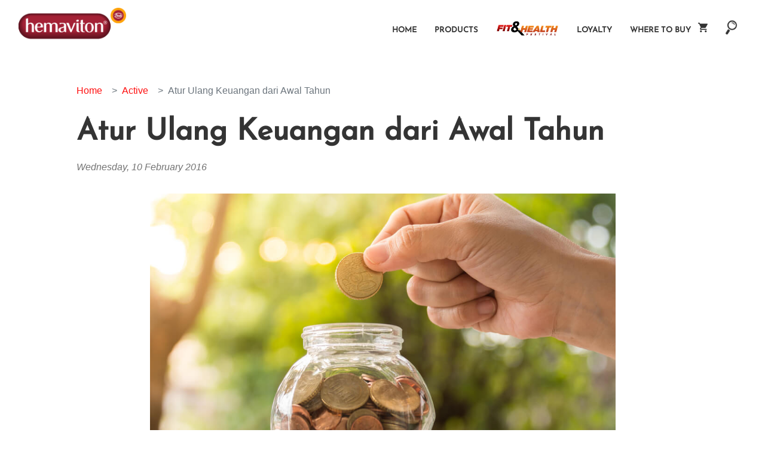

--- FILE ---
content_type: text/html; charset=UTF-8
request_url: https://www.hemaviton.com/read/active/Atur-Ulang-Keuangan-dari-Awal-Tahun
body_size: 6264
content:
<!DOCTYPE html>
<html lang="en">

<head>
	<meta charset="utf-8">
	<meta http-equiv="X-UA-Compatible" content="IE=edge">

	<meta name="viewport" content="width=device-width, initial-scale=1, shrink-to-fit=no">
	<meta name="google-site-verification" content="jnQoksp-qYGK-ltgQJnaKBhqUTI-9MFrpmcR-LZIcsU" />

	<link href="https://www.hemaviton.com/read/active/Atur-Ulang-Keuangan-dari-Awal-Tahun" rel="canonical">

	<title>Atur Ulang Keuangan dari Awal Tahun | hemaviton</title>
			<meta name="description" content="Gali lubang tutup lubang terus setiap bulan?"/>
			<meta name="keywords" content="keuangan, gaji, hemaviton Jreng, stamina, suplemen"/>
			<meta property="fb:app_id" content="1510755235921026" />
			<meta property="og:title" content="Atur Ulang Keuangan dari Awal Tahun" />
			<meta property="og:site_name" content="hemaviton.com" />
			<meta property="og:url" content="https://www.hemaviton.com/read/active/Atur-Ulang-Keuangan-dari-Awal-Tahun" />
			<meta property="og:description" content="Gali lubang tutup lubang terus setiap bulan?" />
			<meta property="og:type" content="article" />
			<meta property="og:image" content="https://www.hemaviton.com/public/files/hJreng_1_-_WORKLIFE-Atur_Keuangan_dari_Awal_Tahun.jpg" />
			<meta name="twitter:title" content="Atur Ulang Keuangan dari Awal Tahun" />
			<meta name="twitter:description" content="Gali lubang tutup lubang terus setiap bulan?" />
			<meta name="twitter:image" content="https://www.hemaviton.com/public/files/hJreng_1_-_WORKLIFE-Atur_Keuangan_dari_Awal_Tahun.jpg" />
			<meta name="twitter:card" content="summary">
			<meta name="twitter:site" content="@hemaviton">
			<meta name="twitter:creator" content="@hemaviton">
			<meta name="twitter:domain" content="https://twitter.com/hemaviton">	<meta name="author" content="PT Tempo Scan Pacific Tbk" />
	<meta name="revisit-after" content="2 days" />
	<meta name="robots" content="index,follow" />
	<meta name="language" content="id" />
	<meta name="copyright" content="hemaviton" />
	<meta name="referrer" content="origin">


	<link rel="preload" as="image" href="https://www.hemaviton.com/public/images/banner/hemaviton-c1000-totalcare-banner-okt-2021.webp" />
	<link rel="preload" as="image" href="https://www.hemaviton.com/public/images/banner/hemaviton-c1000-totalcare-bannermobile-okt-2021.webp" />
	<link fetchpriority="high" rel="preload" as="image" href="https://www.hemaviton.com/public/images/banner/banner-homepage-d-24.jpg" />
	<link fetchpriority="high" rel="preload" as="image" href="https://www.hemaviton.com/public/images/banner/banner-homepage-mobilenew.jpg" />
	
	
	<!-- The above 3 meta tags *must* come first in the head; any other head content must come *after* these tags -->
	<!-- Core CSS -->
	<link rel="stylesheet preload" as="style" onload="this.rel='stylesheet'" href="https://www.hemaviton.com/public/css/plugins.min.css?ver=0.2">
	<link href="https://www.hemaviton.com/public/css/plugins.css?ver=0.02" rel="stylesheet preload" as="style" onload="this.rel='stylesheet'">
	<link rel="stylesheet preload" as="style" onload="this.rel='stylesheet'" href="https://www.hemaviton.com/public/css/core.css??load20260118235051">
	<link rel="stylesheet preload" as="style" onload="this.rel='stylesheet'" href="https://www.hemaviton.com/public/css/custom.css?load20260118235051">
	<link rel="stylesheet preload" as="style" onload="this.rel='stylesheet'" href="https://www.hemaviton.com/public/css/slick.css" type="text/css">
	<link rel="stylesheet preload" as="style" onload="this.rel='stylesheet'" href="https://www.hemaviton.com/public/css/jquery-ui.min.css">
	<link href="https://www.hemaviton.com/public/css/jquery-ui.css" rel="stylesheet preload" as="style" onload="this.rel='stylesheet'">

	<link rel="preload" href="https://www.hemaviton.com/public/fonts/fontawesome-webfont.woff?v=4.6.3" as="font" type="font/woff" crossorigin>
	<link rel="preload" href="https://www.hemaviton.com/public/fonts/JosefinSans.ttf" as="font" type="font/woff" crossorigin>
	<link href="https://fonts.googleapis.com/css2?family=Open+Sans:ital,wght@0,300..800;1,300..800&display=swap" rel="stylesheet">

	<!-- Favicon -->
	<link rel="icon" type="image/png" href="https://www.hemaviton.com/public/images/favicon.png">
	<!-- HTML5 shim and Respond.js for IE8 support of HTML5 elements and media queries -->
	<!-- WARNING: Respond.js doesn't work if you view the page via file:// -->
	<!--[if lt IE 9]>
			<script src="https://oss.maxcdn.com/html5shiv/3.7.2/html5shiv.min.js"></script>
			<script src="https://oss.maxcdn.com/respond/1.4.2/respond.min.js"></script>
		<![endif]-->

	<!-- JSON-LD markup generated by Google Structured Data Markup Helper. -->
	<script defer type="application/ld+json">
		{
			"@context": "http://schema.org",
			"@type": "Organization",
			"address": {
				"addressLocality": "Tempo Scan Tower, 16th Floor",
				"addressRegion": "Jakarta",
				"postalCode": "12950",
				"streetAddress": "Jl. HR. Rasuna Said Kav. 3-4"
			},
			"brand": "hemaviton",
			"contactPoint": [{
				"@type": "ContactPoint",
				"telephone": "(021) 29218888",
				"contactType": "customer service"
			}],
			"logo": "https://www.hemaviton.com/public/images/logo-hemaviton.png",
			"description": "Cara lengkapi kebutuhan suplemen dan multivitamin untuk meningkatkan stamina serta menjaga kesehatan tubuhmu dengan produk-produk dari hemaviton.",
			"name": "hemaviton",
			"URL": "https://www.hemaviton.com/",
			"sameAs": [
				"https://www.facebook.com/hemaviton/", "https://twitter.com/hemaviton", "https://www.instagram.com/hemaviton/", "https://www.youtube.com/channel/UCoqU_PWYLzuQCMCOChzQ5fQ"
			]
		}
	</script>

	<script defer type='application/ld+json'>
		{
			"@context": "http://www.schema.org",
			"@type": "product",
			"brand": "Hemaviton",
			"name": "Hemaviton - Energy Drink",
			"image": "https://www.hemaviton.com/product_images/hemaviton-energy-rev.png",
			"description": "Hemaviton Energy Drink Lengkapi kebutuhan suplemen dan multivitamin untuk meningkatkan stamina serta menjaga kesehatan tubuhmu",
			"aggregateRating": {
				"@type": "aggregateRating",
				"ratingValue": "5",
				"bestRating": "5",
				"reviewCount": "273"
			}
		}
	</script>



	<!-- Facebook Pixel Code -->
	<script defer>
		! function(f, b, e, v, n, t, s) {
			if (f.fbq) return;
			n = f.fbq = function() {
				n.callMethod ?
					n.callMethod.apply(n, arguments) : n.queue.push(arguments)
			};
			if (!f._fbq) f._fbq = n;
			n.push = n;
			n.loaded = !0;
			n.version = '2.0';
			n.queue = [];
			t = b.createElement(e);
			t.async = !0;
			t.src = v;
			s = b.getElementsByTagName(e)[0];
			s.parentNode.insertBefore(t, s)
		}(window, document, 'script',
			'https://connect.facebook.net/en_US/fbevents.js');
		fbq('init', '186240612135542');
		fbq('track', 'PageView');
		fbq('track', 'ViewContent');
	</script>
	
	<!-- End Facebook Pixel Code -->

			<script defer data-react-helmet="true" type="application/ld+json">
			{
				"@context": "http://schema.org",
				"@type": "NewsArticle",
				"mainEntityOfPage": {
					"@type": "WebPage",
					"@id": "https://www.hemaviton.com/read/active/Atur-Ulang-Keuangan-dari-Awal-Tahun"
				},
				"headline": "Atur Ulang Keuangan dari Awal Tahun",
				"image": [
					"https://www.hemaviton.com/public/files/hJreng_1_-_WORKLIFE-Atur_Keuangan_dari_Awal_Tahun.jpg"
				],
				"datePublished": "2016-02-10 13:42:27",
				"dateModified": "2016-02-10 13:42:27",
				"author": {
					"@type": "Person",
					"name": "hemaviton"
				},
				"publisher": {
					"@type": "Organization",
					"name": "hemaviton",
					"logo": {
						"@type": "ImageObject",
						"url": "https://www.hemaviton.com/public/images/logo-hemaviton.png"
					}
				},
				"description": "Gali lubang tutup lubang terus setiap bulan?"
			}
		</script>
		
	
	<div id="fb-root"></div>
	<script>
		window.fbAsyncInit = function() {
		FB.init({
		appId      : '1510755235921026',
		cookie     : true,  // enable cookies to allow the server to access 
							// the session
		xfbml      : true,  // parse social plugins on this page
		version    : 'v2.8' // use graph api version 2.8
		});

		};
		
		// Load the SDK asynchronously
		(function(d, s, id) {
		var js, fjs = d.getElementsByTagName(s)[0];
		if (d.getElementById(id)) return;
		js = d.createElement(s); js.id = id;
		js.src = "//connect.facebook.net/en_US/sdk.js";
		fjs.parentNode.insertBefore(js, fjs);
		}(document, 'script', 'facebook-jssdk'));
					
	</script>
		
	
</head>

<body style="position:relative; ">
	
	<input type="hidden" id="base_url" value="https://www.hemaviton.com/" />
	<header class="navbar fixed-top navbar-expand-lg navbar-hemaviton">
		<div class="container-fluid">
			<a class="navbar-brand" href="https://www.hemaviton.com/">
				<img src="https://www.hemaviton.com/public/images/logo-hemaviton.png" alt="">
			</a>

			<button class="navbar-toggler hamburger hamburger--collapse" type="button" data-toggle="collapse" data-target="#navbarMenu" aria-controls="navbarMenu" aria-expanded="false" aria-label="Toggle navigation">
				<span class="hamburger-box">
					<span class="hamburger-inner"></span>
				</span>
			</button>
			<div class="navbar-menu-container">
				<div class="collapse navbar-collapse" id="navbarMenu">
					<ul class="navbar-nav mr-auto">
						<li class="nav-item ">
							<a class="nav-link" href="https://www.hemaviton.com/">Home</a>
						</li>
						
						<li class="nav-item ">
							<a class="nav-link" href="https://www.hemaviton.com/produk">Products</a>
						</li>

						<li class="nav-item ">
							<a class="nav-link" href="https://www.hemaviton.com/fithealthfestival">
								<img src="https://www.hemaviton.com/public/images/fithealthfestival/f&h.png" alt="" style="width: 105px;" loading="lazy">
							</a>
						</li>

						<li class="nav-item">
							<a class="nav-link" href="https://temposehati.com" target="_blank">Loyalty</a>
						</li>

						<li class="nav-item mt-3">
							<a class="nav-link" href="https://www.hemaviton.com/store">Where To Buy &nbsp; <span class="icon icon-location" style="width: 16px; height: 16px;"></span></a>
						</li>
					</ul>
					<ul class="navbar-nav mr-auto icon-menu">
						<li class="nav-item dropdown search">
							<a class="nav-link dropdown-toggle" href="#" id="navbarDropdown" role="button" data-toggle="dropdown" aria-haspopup="true" aria-expanded="false"><span class="icon icon-search"></span></a>

							<div class="dropdown-menu" aria-labelledby="navbarDropdown">

								<form id="search-form" method="post" action="https://www.hemaviton.com/cari" class="container-fluid align-items-center">
									<input type="text" id="q" name="q" class="form-control" placeholder="Search keyword..." autocomplete="off">
									<a href="#" type="static" class="close"><span class="fa fa-close"></span></a>
								</form>
								
							</div>
						</li>
											</ul>
				</div>
			</div>
			
		</div>

	</header>

	<div class="main-wrapper ">
		
<input type="hidden" id="url" value="https://www.hemaviton.com/read/active/Atur-Ulang-Keuangan-dari-Awal-Tahun"/>
<section class="section">
	<div class="content-article">
		<nav aria-label="breadcrumb">
			<ol class="breadcrumb">
				<li class="breadcrumb-item"><a href="https://www.hemaviton.com/">Home</a></li>
				<li class="breadcrumb-item"><a href="https://www.hemaviton.com/active">Active</a></li>
				<li class="breadcrumb-item active" aria-current="page">Atur Ulang Keuangan dari Awal Tahun</li>
			</ol>
		</nav>
		<div class="wysiwyg-head">
			<h1>Atur Ulang Keuangan dari Awal Tahun</h1>
			<span class="date">Wednesday, 10 February 2016</span>
		</div>
		<div class="wysiwyg-content content-active">
			<div class="image-featured">
				 <div class="img" style="background-image: url(https://www.hemaviton.com/public/files/hJreng_1_-_WORKLIFE-Atur_Keuangan_dari_Awal_Tahun.jpg)" alt="Atur Ulang Keuangan dari Awal Tahun')"></div>
			</div>
			<p>Gali lubang tutup lubang terus setiap bulan? Kapan kayanya ya kalau gaji tidak bertambah. Tapi jangan khawatir ada lho strategi yang bisa dilakukan agar kamu bisa hidup bebas dari beban utang. Kalau kamu pengen cicilan motormu lunas tanpa tersiksa, atau punya target mengumpulkan uang muka rumah tahun ini, baca tips berikut ya!</p>

<p><strong>1. Ubah kebiasaan</strong><br />
Awal tahun adalah saat yang pas mengubah kebiasaan menjadi lebih baik. Termasuk dalam mengatur keuangan. Tinggalkan kebiasaan malas mencatat pengeluaran dan mudah mengambil utang. Meski terlihat sepele mencatat pengeluaran adalah cara klasik yang jitu untuk mengendalikan pengeluaran kamu.<br />
<br />
<strong>2. Petakan utangmu</strong><br />
Buat daftar cicilan utangmu. Misalnya kamu punya cicilan ponsel, motor, dan kulkas. Nah misalnya saat cicilan ponselmu lunas, jangan dulu menganggap utangmu berkurang. Tetap keluarkan jumlah yang sama dalam pos utangmu agar utangmu yang tersisa lebih cepat lunasnya.<br />
<br />
<strong>3. Berkorban sedikit</strong><br />
Kurangi kegiatan yang membuatmu boros seperti sering nongkrong di kafe hingga hal sepele seperti jajan bolak-balik di mini market setiap hari. Bayangkan saja kalau sekali jajan kamu menghabiskan 10 ribu rupiah saja seharinya. Kamu bisa hemat hingga 300 ribu lho dalam sebulan hanya dengan mengurangi pos jajan saja.<br />
<br />
<strong>4. Coba investasi jangan hanya menabung</strong><br />
Kalau kamu berencana membeli sesuatu yang besar seperti ingin membayar DP rumah. Menabung saja akan sulit mengejar kenaikan inflasi setiap tahunnya. Beranikan dirimu, sisihkan uang untuk berinvestasi. Keuntungan yang dijanjikan memang tinggi tapi risikonya juga tinggi. Kamu bisa pilih investasi dalam bentuk saham, emas, atau reksadana. Pilih sesuai profil risiko kamu ya.<br />
<br />
<strong>5. Tambah penghasilanmu</strong><br />
Kalau gaji sulit kamu negosiasikan ulang dengan atasan, mengapa tak coba peluang sampingan? Kreatiflah dalam menggali potensimu yang lain untuk menambah penghasilan. Jadi guru privat, bantu-bantu di bengkel teman, atau nge-band di kawinan, kenapa tidak?</p>

<p>Memilih bekerja sampingan artinya kamu butuh tenaga ekstra. Karena waktu yang biasanya kamu gunakan untuk istirahat, kamu pakai untuk aktivitas tambahan. Jaga stamina kamu ya. Sertakan hemaviton Jreng dalam aktivitasmu. Suplemen berbentuk serbuk ini dapat menjagamu tetap berstamina saat bekerja keras. Rasanya juga segar dan nikmat.</p>

<p>Foto: Shutterstock</p>
		</div>
		<div class="share">
			
			<!--a id="like" data-key="241" href="javascript:void(0); " type="static" class="btn btn-radius btn-transparent btn-stroke-dark btn-share"><span class="fa fa-heart-o"></span> LIKE <span class="badge badge-secondary">0</span></a-->
			
			<a id="fb-share" href="javascript:void(0); " class="btn btn-radius btn-facebook btn-share"><span class="fa fa-facebook"></span> SHARE</a>
			
			<a href="https://twitter.com/intent/tweet?url=https://www.hemaviton.com/read/active/Atur-Ulang-Keuangan-dari-Awal-Tahun&text=Atur Ulang Keuangan dari Awal Tahun" class="btn btn-radius btn-twitter btn-share" target="_blank"><span class="fa fa-twitter"></span> TWEET</a>			
			<a href="whatsapp://send?text=https://www.hemaviton.com/read/active/Atur-Ulang-Keuangan-dari-Awal-Tahun" data-action="share/whatsapp/share" class="btn btn-radius btn-whatsapp btn-share d-inline d-sm-none" target="_blank"><span class="fa fa-whatsapp"></span> WHATSAPP</a>		</div>
	</div>
</section>
<section class="section section-grey">
	<div class="container">
				<div class="row">
			<div class="col-md-12">
				<div class="center">
					<a href="https://www.hemaviton.com/active" class="btn btn-std btn-radius btn-lg bottommargin-sm">ARTIKEL LAINNYA</a>
				</div>
			</div>
		</div>
	</div>
</section>
	
	</div>

	
			<footer id="footer">
			<div class="footer-std">
				<div class="container">
					<div class="row">
						<div class="col-md-7">
							<div class="row">
								<div class="col-md-2">
									<ul class="menu-list">
										<li style="padding-top: 6px;">
											<a href="https://www.hemaviton.com/">HOME</a>
										</li>
									</ul>
								</div>
								<div class="col-md-2">
									<ul class="menu-list">
										<li style="padding-top: 6px;">
											<a href="https://www.hemaviton.com/produk">PRODUCTS</a>
										</li>

									</ul>
								</div>
								<div class="col-md-3">
									<ul class="menu-list">
										<li>
											<a href="https://www.hemaviton.com/fithealthfestival">
												<img src="https://www.hemaviton.com/public/images/fithealthfestival/f&h-white.png" alt="" style="width: 100%;">
											</a>
										</li>

									</ul>
								</div>
								<div class="col-md-2">
									<ul class="menu-list">
										<li style="padding-top: 7px;">
											<a href="https://temposehati.com/">LOYALTY</a>
										</li>

									</ul>
								</div>
								<div class="col-md-3">
									<ul class="menu-list">
										<li style="padding-top: 7px;">
											<a href="https://www.hemaviton.com/store">WHERE TO BUY</a>
										</li>
									</ul>
								</div>
							</div>
						</div>

						<div class="col-md-2">

							<div class="center">
								<ul class="socmed-list">
									<li>
										<a href="#" type="static"><span class="fa fa-instagram"></span></a>
										<div class="dropup-menu">
											<ul>
												<li><a href="https://www.instagram.com/hemaviton/" target="_blank"><span class="fa fa-instagram"></span> hemaviton </a></li>
												<li><a href="https://www.instagram.com/hemavitonc1000/" target="_blank"><span class="fa fa-instagram"></span> hemaviton C1000</a></li>

											</ul>
										</div>
									</li>
									<li>
										<a href="#" type="static"><span class="fa fa-tiktok"></span></a>
										<div class="dropup-menu">
											<ul>
												<li><a href="https://www.tiktok.com/@hemaviton" target="_blank"><span class="fa fa-tiktok-tab"></span> hemaviton </a></li>
											</ul>
										</div>
									</li>

									<li>
										<a href="#" type="static"><span class="fa fa-youtube"></span></a>
										<div class="dropup-menu">
											<ul>
												<li><a href="https://www.youtube.com/hemaviton" target="_blank"><span class="fa fa-youtube"></span> hemaviton</a></li>

											</ul>
										</div>
									</li>
								</ul>
							</div>
						</div>
						<div class="col-md-3">
							<address class="mt-0">
								<p>TEMPO PEDULI KONSUMEN</p>
								<p class="lead"><img src="https://www.hemaviton.com/public/images/icon/call.png" alt=""> 0800 150 8888</p>
								<p><small> Senin - Jumat : 09.00 - 17.00 </small></p>
							</address>
						</div>
					</div>
					<div class="row justify-align-center">
						<div class="col-md-12">
							<div class="copyright center">
								&copy; 2026 hemaviton. All Rights Reserved.<br />
								<small><a href="https://www.hemaviton.com/kebijakan-privasi/">Kebijakan Privasi</a></small>
							</div>
						</div>
					</div>
				</div>
			</div>
		</footer>
	

	<!-- Plugins JS -->
	<script src="https://www.hemaviton.com/public/js/jquery-3.7.1.min.js" type="text/javascript"></script>
	<script src="https://www.hemaviton.com/public/js/jquery-ui.min.js" type="text/javascript"></script>	
	
	<script defer src="https://www.hemaviton.com/public/js/jquery-match-height.js?ver=20260118235051" type="text/javascript"></script>
	<script defer src="https://www.hemaviton.com/public/js/isotope-3.0.5.js?ver=20260118235051" type="text/javascript"></script>

	<script defer src="https://www.hemaviton.com/public/js/bootstrap-4.0.0-beta.js?ver=20260118235051" type="text/javascript"></script>
	<script defer src="https://www.hemaviton.com/public/js/slick.js?ver=20260118235051" type="text/javascript"></script>
	
	<script defer src="https://www.hemaviton.com/public/js/core.js?ver=20260118235051" type="text/javascript"></script>
	
	
		
	<script>
		function checkNumber(event) {
			var aCode = event.which ? event.which : event.keyCode;
			if (aCode > 31 && (aCode < 48 || aCode > 57)) return false;
			return true;
		}
		
		$('#tanggal_lahir').datepicker({
			dateFormat: 'dd-mm-yy',
			changeYear: true,
			yearRange: '1960:2020',
		});
	</script>

	<!-- Google tag (gtag.js) -->
	<script async src="https://www.googletagmanager.com/gtag/js?id=G-D5S8VBCE1K"></script>
	<script>
		window.dataLayer = window.dataLayer || [];

		function gtag() {
			dataLayer.push(arguments);
		}
		gtag('js', new Date());

		gtag('config', 'G-D5S8VBCE1K');
	</script>

</body>

</html>

--- FILE ---
content_type: text/css
request_url: https://www.hemaviton.com/public/css/core.css??load20260118235051
body_size: 8943
content:
.card-list a,.card-std a,.footer-std a,.navbar-hemaviton .mega-menu a,.text-decoration-none{text-decoration:none}.card-list a:active,.card-list a:focus,.card-list a:hover,.card-std a:active,.card-std a:focus,.card-std a:hover,.footer-std a:active,.footer-std a:focus,.footer-std a:hover,.navbar-hemaviton .mega-menu a:active,.navbar-hemaviton .mega-menu a:focus,.navbar-hemaviton .mega-menu a:hover,.text-decoration-none:active,.text-decoration-none:focus,.text-decoration-none:hover{text-decoration:none}.caption-center,.caption-center-left,.caption-center-right,.valign-center{position:absolute;top:50%;-webkit-transform:translateY(-50%);-moz-transform:translateY(-50%);-ms-transform:translateY(-50%);-o-transform:translateY(-50%);transform:translateY(-50%)}.navbar-hemaviton .nav-link,.underline-effect{position:relative;text-decoration:none;color:#ff1010;overflow:hidden}.navbar-hemaviton .nav-link:before,.underline-effect:before{content:"";position:absolute;width:100%;height:2px;bottom:0;left:0;background-color:#ff1010;visibility:hidden;-webkit-transform:scaleX(0);-moz-transform:scaleX(0);-ms-transform:scaleX(0);-o-transform:scaleX(0);transform:scaleX(0);-webkit-transition:all .15s ease-in-out 0s;-moz-transition:all .15s ease-in-out 0s;-ms-transition:all .15s ease-in-out 0s;-o-transition:all .15s ease-in-out 0s;transition:all .15s ease-in-out 0s}.navbar-hemaviton .nav-link:hover:before,.underline-effect:hover:before{visibility:visible;-webkit-transform:scaleX(1);-moz-transform:scaleX(1);-ms-transform:scaleX(1);-o-transform:scaleX(1);transform:scaleX(1)}.accordion:after,.accordion:before,.card-list a:after,.card-list a:before,.card-std-2 .card .card-footer:after,.card-std-2 .card .card-footer:before,.clearfix:after,.clearfix:before,.slider-promo:after,.slider-promo:before,.slider:after,.slider:before{content:" ";display:table}.accordion:after,.card-list a:after,.card-std-2 .card .card-footer:after,.clearfix:after,.slider-promo:after,.slider:after{clear:both}.card-product,.card-std-4 .card,.center{text-align:center}.card-product>img,.card-std-4 .card>img,.center>img{display:block;margin:auto}.bold{font-weight:700}.italic{font-style:italic}.clear{clear:both;display:block;font-size:0;height:0;line-height:0;width:100%;overflow:hidden}.block{display:block}.uppercase{text-transform:uppercase!important}.lowercase{text-transform:lowercase!important}.capitalize{text-transform:capitalize!important}.nott{text-transform:none!important}.tright{text-align:right!important}.tleft{text-align:left!important}.fright{float:right!important}.fleft{float:left!important}.fnone{float:none!important}.ohidden{position:relative;overflow:hidden!important}.double-line,.line{clear:both;position:relative;width:100%;margin:60px 0;border-top:1px solid #eee}.double-line.line-sm,.line.line-sm{margin:30px 0}span.middot{display:inline-block;margin:0 5px}.double-line{border-top:3px double #e5e5e5}.emptydiv{display:block!important;position:relative!important}.allmargin{margin:50px!important}.leftmargin{margin-left:50px!important}.rightmargin{margin-right:50px!important}.topmargin{margin-top:50px!important}.bottommargin{margin-bottom:50px!important}.clear-bottommargin{margin-bottom:-50px!important}.allmargin-sm{margin:30px!important}.leftmargin-sm{margin-left:30px!important}.rightmargin-sm{margin-right:30px!important}.topmargin-sm{margin-top:30px!important}.bottommargin-sm{margin-bottom:30px!important}.clear-bottommargin-sm{margin-bottom:-30px!important}.allmargin-lg{margin:80px!important}.leftmargin-lg{margin-left:80px!important}.rightmargin-lg{margin-right:80px!important}.topmargin-lg{margin-top:80px!important}.bottommargin-lg{margin-bottom:80px!important}.clear-bottommargin-lg{margin-bottom:-80px!important}.nomargin{margin:0!important}.noleftmargin{margin-left:0!important}.norightmargin{margin-right:0!important}.notopmargin{margin-top:0!important}.nobottommargin{margin-bottom:0!important}.noborder{border:none!important}.noleftborder{border-left:none!important}.norightborder{border-right:none!important}.notopborder{border-top:none!important}.nobottomborder{border-bottom:none!important}.noradius{-webkit-border-radius:0;-moz-border-radius:0;-ms-border-radius:0;-o-border-radius:0;border-radius:0}.nopadding{padding:0!important}.noleftpadding{padding-left:0!important}.norightpadding{padding-right:0!important}.notoppadding{padding-top:0!important}.nobottompadding{padding-bottom:0!important}.noabsolute{position:relative!important}.noshadow{-webkit-box-shadow:none!important;-moz-box-shadow:none!important;-ms-box-shadow:none!important;-o-box-shadow:none!important;box-shadow:none!important}.hidden{display:none!important}.nothidden{display:block!important}.inline-block{float:none!important;display:inline-block!important}.card-product,.card-std-4 .card,.center{text-align:center!important}.divcenter{position:relative!important;float:none!important;margin-left:auto!important;margin-right:auto!important}.color{color:#ff1010!important}.border-color{border-color:#ff1010!important}.nobg{background:0 0!important}.nobgcolor{background-color:transparent!important}.bg-theme{background-color:#ff1010}.bg-secondary{background-color:#ff8f1a}.text-theme{color:#ff1010}.text-dark{color:#343434}.text-light{color:#fff}.img-full{width:100%}.img-responsive{max-width:100%}.fullscreen{width:100%;min-height:100vh}/*! normalize.css v5.0.0 | MIT License | github.com/necolas/normalize.css */html{font-family:sans-serif;line-height:1.15;-ms-text-size-adjust:100%;-webkit-text-size-adjust:100%}body{margin:0}article,aside,footer,header,nav,section{display:block}h1{font-size:2em;margin:.67em 0}figcaption,figure,main{display:block}figure{margin:1em 40px}hr{box-sizing:content-box;height:0;overflow:visible}pre{font-family:monospace,monospace;font-size:1em}a{background-color:transparent;-webkit-text-decoration-skip:objects}a:active,a:hover{outline-width:0}abbr[title]{border-bottom:none;text-decoration:underline;text-decoration:underline dotted}b,strong{font-weight:inherit}b,strong{font-weight:bolder}code,kbd,samp{font-family:monospace,monospace;font-size:1em}dfn{font-style:italic}mark{background-color:#ff0;color:#000}small{font-size:80%}sub,sup{font-size:75%;line-height:0;position:relative;vertical-align:baseline}sub{bottom:-.25em}sup{top:-.5em}audio,video{display:inline-block}audio:not([controls]){display:none;height:0}img{border-style:none}svg:not(:root){overflow:hidden}button,input,optgroup,select,textarea{font-family:sans-serif;font-size:100%;line-height:1.15;margin:0}button,input{overflow:visible}button,select{text-transform:none}[type=reset],[type=submit],button,html [type=button]{-webkit-appearance:button}[type=button]::-moz-focus-inner,[type=reset]::-moz-focus-inner,[type=submit]::-moz-focus-inner,button::-moz-focus-inner{border-style:none;padding:0}[type=button]:-moz-focusring,[type=reset]:-moz-focusring,[type=submit]:-moz-focusring,button:-moz-focusring{outline:1px dotted ButtonText}fieldset{border:1px solid silver;margin:0 2px;padding:.35em .625em .75em}legend{box-sizing:border-box;color:inherit;display:table;max-width:100%;padding:0;white-space:normal}progress{display:inline-block;vertical-align:baseline}textarea{overflow:auto}[type=checkbox],[type=radio]{box-sizing:border-box;padding:0}[type=number]::-webkit-inner-spin-button,[type=number]::-webkit-outer-spin-button{height:auto}[type=search]{-webkit-appearance:textfield;outline-offset:-2px}[type=search]::-webkit-search-cancel-button,[type=search]::-webkit-search-decoration{-webkit-appearance:none}::-webkit-file-upload-button{-webkit-appearance:button;font:inherit}details,menu{display:block}summary{display:list-item}canvas{display:inline-block}template{display:none}[hidden]{display:none}body{font-family:"Josefin Sans",sans-serif;line-height:1.5;font-size:16px;color:#737373;font-weight:400}@media (max-width:767px){body{font-size:14px}}h1,h2,h3,h4,h5,h6{font-family:"Josefin Sans",sans-serif;font-weight:600}h1{font-size:36px}h2{font-size:30px}h3{font-size:24px}h4{font-size:18px}h5{font-size:14px}h6{font-size:12px}dd,dl,dt,li,ol,ul{padding:0}a{color:#ff1010;-webkit-transition:all .25s;-moz-transition:all .25s;-ms-transition:all .25s;-o-transition:all .25s;transition:all .25s}a:focus,a:hover{color:#ff8f1a}p{font-family:"Open Sans",sans-serif}.article-text{font-family:"Open Sans",sans-serif}.intro-section{min-height:150px;padding-bottom:4rem}.intro-section h1{font-size:40px;font-weight:700;margin-bottom:10px;color:#343434}@media (max-width:767px){.intro-section{min-height:0;padding-bottom:3rem}.intro-section h1{font-size:24px}}.section-title{margin-top:20px;font-size:40px;font-weight:700;color:#343434}.section-title:not(h1){font-size:28px}.section-title:after{content:'';display:block;width:40px;height:2px;margin:10px auto;border-bottom:1px solid #737373}.section-title.noborder:after{display:none}@media (max-width:767px){.section-title{font-size:30px}.section-title:not(h1){font-size:22px}}.card-panel-head .label,.general-title,.generic-title{color:#343434;font-weight:700;margin-top:15px;margin-bottom:15px}.text-line-side{overflow:hidden!important;text-align:center;position:relative}.text-line-side:after,.text-line-side:before{content:"";position:absolute;height:1px;top:50%;-webkit-transform:translateY(-50%);transform:translateY(-50%);width:600px;background-color:#737373}.text-line-side:before{right:100%;margin-right:15px}.text-line-side:after{left:100%;margin-left:15px}b,strong{font-weight:bolder!important}.container-full{margin-left:auto;margin-right:auto;padding-left:15px;padding-right:15px}.main-wrapper{position:relative;overflow:hidden;padding-top:6rem}.section{padding-top:2em;padding-bottom:2em;position:relative}.section-sm{padding-top:1em;padding-bottom:1em}.section-pull-slider{padding-top:10em}.section-newsletter{background-color:#c30000;color:#fff}@media (max-width:767px){.section-newsletter [class*=col]{margin-top:10px;margin-bottom:10px}}.section-dark-pattern{background-image:url(../images/icon/bg-pattern-black.jpg);background-repeat:repeat;background-position:center;background-size:inherit}.section-grey{background-color:#e4e4e4}.display-table{display:table;width:100%}.display-table .display-table-cell{display:table-cell;vertical-align:middle}.display-table.valign-top .display-table-cell{vertical-align:top}.display-table.valign-middle .display-table-cell{vertical-align:middle}.display-table.valign-bottom .display-table-cell{vertical-align:bottom}.grid-nopadding div[class*=col-]{padding:0}.grid-masonry{margin-bottom:30px}.grid-masonry>[class*=col]{padding-left:7.5px;padding-right:7.5px}@media (max-width:767px){.grid-masonry>[class*=col]{padding-left:15px;padding-right:15px}}.sidebar{background-color:#fff;padding:5px 20px;position:relative;border:1px solid silver}.sidebar .card-list{margin-left:-20px;margin-right:-20px;padding-top:10px;padding-bottom:10px;padding-left:20px;padding-right:20px}.container-pull{margin-top:-4rem}.content-article{width:80%;margin:auto}@media (max-width:767px){.content-article{width:90%}}.infographic-1 .section-infographic{padding-top:4rem;padding-bottom:4rem}.infographic-1 .section-infographic[data-section="5"]::before{content:"";display:block;width:100%;background-image:url(../images/icon/pattern-gear.png);background-repeat:repeat-x;height:60px;position:absolute;top:-30px;z-index:1}.infographic-1 .section-infographic[data-section="5"]::after{content:"";display:block;width:100%;background-image:url(../images/icon/pattern-gear.png);background-repeat:repeat-x;height:60px;position:absolute;bottom:-30px;z-index:1}.infographic-1 .section-infographic[data-section="6"]{padding-bottom:12rem}.infographic-1 .section-infographic[data-section="7"] img{margin-top:-10rem}@media (max-width:767px){.infographic-1 .section-infographic{padding-top:2rem;padding-bottom:2rem}.infographic-1 .section-infographic[data-section="6"]{min-height:0}.infographic-1 .section-infographic[data-section="7"] img{margin-top:-3rem}}.infographic-2 .section-infographic{background-image:inherit;background-repeat:no-repeat;background-position:center;background-size:cover}.infographic-2 .section-infographic .row{min-height:650px}.infographic-2 .section-infographic[data-section="1"]{padding-top:0;background-position:bottom center}.infographic-2 .section-infographic[data-section="1"] img{max-width:75%}.infographic-2 .section-infographic[data-section="1"] .row{min-height:500px}.infographic-2 .section-infographic[data-section="2"] .row{min-height:700px}.infographic-2 .section-infographic[data-section="2"],.infographic-2 .section-infographic[data-section="3"],.infographic-2 .section-infographic[data-section="6"],.infographic-2 .section-infographic[data-section="8"]{background-position:top center}.infographic-2 .section-infographic[data-section="7"]{min-height:800px;background-position:top center}@media (max-width:767px){.infographic-2 .section-infographic[data-section="1"]{padding-top:100px}.infographic-2 .section-infographic .row{min-height:0}}.section-footer{padding-top:2rem;padding-bottom:2rem}.navbar-hemaviton{background:rgba(255,255,255,.75);background:-moz-linear-gradient(top,rgba(255,255,255,.75) 0,rgba(255,255,255,0) 100%);background:-webkit-linear-gradient(top,rgba(255,255,255,.75) 0,rgba(255,255,255,0) 100%);background:linear-gradient(to bottom,rgba(255,255,255,.75) 0,rgba(255,255,255,0) 100%);-webkit-transition:all .25s ease-in-out;-moz-transition:all .25s ease-in-out;-ms-transition:all .25s ease-in-out;-o-transition:all .25s ease-in-out;transition:all .25s ease-in-out;z-index:9}.navbar-hemaviton.navbar-animated{background-color:#fff}.navbar-hemaviton.navbar-animated .navbar-brand img{max-width:150px}.navbar-hemaviton .navbar-menu-container{display:-webkit-box;display:-moz-box;display:-ms-flexbox;display:-webkit-flex;display:flex}.navbar-hemaviton .navbar-nav{-ms-flex-align:flex-end;-webkit-align-items:flex-end;-webkit-box-align:flex-end;align-items:flex-end}.navbar-hemaviton .navbar-collapse{flex-grow:0}.navbar-hemaviton .navbar-nocollapse .nav-item{padding:0 20px;margin-top:5px}.navbar-hemaviton .navbar-nocollapse .navbar-nav{-ms-flex-align:flex-start;-webkit-align-items:flex-start;-webkit-box-align:flex-start;align-items:flex-start}.navbar-hemaviton .navbar-brand img{max-width:180px;-webkit-transition:all .25s ease-in-out;-moz-transition:all .25s ease-in-out;-ms-transition:all .25s ease-in-out;-o-transition:all .25s ease-in-out;transition:all .25s ease-in-out}.navbar-hemaviton .nav-item{padding:0 25px}.navbar-hemaviton .nav-item.active .nav-link{border-bottom:2px solid #ff1010}.navbar-hemaviton .nav-item.active .nav-link:before{display:none}.navbar-hemaviton .nav-link{text-transform:uppercase;font-size:14px;font-weight:700;color:#343434;padding:0!important;padding-bottom:5px}.navbar-hemaviton .nav-link .fa{font-size:20px}.navbar-hemaviton .store-locator{border-right:.25px solid #343434}.navbar-hemaviton .store-locator .nav-link{font-size:10px}.navbar-hemaviton .store-locator .nav-link:before{display:none}.navbar-hemaviton .store-locator .icon{width:20px;height:20px}.navbar-hemaviton .search{position:static}.navbar-hemaviton .search form{display:flex}.navbar-hemaviton .search .nav-link:before{display:none}.navbar-hemaviton .search .nav-link:after{display:none}.navbar-hemaviton .search .dropdown-menu{right:0;left:auto;top:-3px;width:100%;border-radius:0;padding:0;}.navbar-hemaviton .search .form-control{border-color:transparent;border-radius:0;box-shadow:none;height:85px;font-size:24px;border-right:1px solid #737373;padding-left:2rem;padding-right:2rem}.navbar-hemaviton .search .close{padding:20px 30px}.navbar-hemaviton .search .icon{width:20px;height:30px}.navbar-hemaviton .mega-menu{position:absolute;top:60px;width:100%;left:0;right:0;padding-top:30px;background-color:#fff;z-index:-1;opacity:0;visibility:hidden;-webkit-transition:all .25s ease-in-out;-moz-transition:all .25s ease-in-out;-ms-transition:all .25s ease-in-out;-o-transition:all .25s ease-in-out;transition:all .25s ease-in-out;border-top:1px solid #e4e4e4}.navbar-hemaviton.shown .mega-menu{top:90px;opacity:1;visibility:visible}.navbar-hemaviton.shown.navbar-animated .mega-menu{top:80px;opacity:1}@media (max-width:800px){.navbar-hemaviton{background-color:#fff}.navbar-hemaviton .navbar-menu-container{display:block;width:100%}.navbar-hemaviton .nav-item{margin-top:.5rem;margin-bottom:.5rem;padding:0 5px}.navbar-hemaviton .navbar-nav{margin-top:1rem}.navbar-hemaviton .navbar-brand{padding:0}.navbar-hemaviton .navbar-brand img{max-width:150px}.navbar-hemaviton .hamburger{padding:.25rem}.navbar-hemaviton .hamburger-box{width:30px;height:30px}.navbar-hemaviton .hamburger-inner,.navbar-hemaviton .hamburger-inner::after,.navbar-hemaviton .hamburger-inner::before{width:30px}}.footer-std{padding:2em;background-color:#a90000;color:#fff}.footer-std .menu-list{padding:0;margin:0;list-style:none}.footer-std .menu-list li{margin-bottom:5px}.footer-std a{color:#fff;font-size:14px}.footer-std a:hover{color:#ff8f1a}.footer-std address{margin-top:1.5rem;margin-bottom:0;text-align:right}.footer-std address .lead{font-size:1.75rem;font-weight:700}.footer-std address p{margin-bottom:.25rem}.footer-std address small{font-size:90%}.footer-std address img{display:inline-block;margin-right:.15rem;margin-bottom:.5rem}@media (max-width:767px){.footer-std{text-align:center}.footer-std .text-right{text-align:center!important}.footer-std .socmed-list,.footer-std address{text-align:center;margin-top:.75rem;margin-bottom:.75rem}}.copyright{margin-top:2em}.copyright:before{content:'';display:block;width:40px;height:5px;margin:0 auto 15px;background-color:#ff8f1a}.socmed-list{padding:0;margin:0;list-style:none;text-align:right;display:inline-block;position:relative}.socmed-list li{display:inline-block;vertical-align:top;padding:10px 10px 0}.socmed-list .fa{font-size:30px}.socmed-list .dropup-menu{opacity:0;visibility:hidden;position:absolute;bottom:60px;width:200px;left:-10px;right:0;margin:auto;background-color:#fff;text-align:left;padding:10px;border-radius:6px;z-index:10;-webkit-transition:all .25s ease-in;-moz-transition:all .25s ease-in;-ms-transition:all .25s ease-in;-o-transition:all .25s ease-in;transition:all .25s ease-in;box-shadow:3px 3px 20px 0 #333}.socmed-list .dropup-menu a{color:#ff1010;letter-spacing:-1px}.socmed-list .dropup-menu a:hover{color:#ff8f1a}.socmed-list .dropup-menu li{display:block}.socmed-list .dropup-menu .fa{font-size:16px;margin-right:5px}.socmed-list:hover li:hover .dropup-menu{opacity:1;visibility:visible;bottom:45px}.btn{-webkit-transition:all .25s;-moz-transition:all .25s;-ms-transition:all .25s;-o-transition:all .25s;transition:all .25s;font-family:"Josefin Sans",sans-serif;font-size:11px;font-weight:700;padding-top:10px;padding-bottom:10px;letter-spacing:1px;line-height:1;text-transform:uppercase;cursor:pointer}.btn:focus,.btn:hover{opacity:.9}.btn .icon{width:15px;height:10px}.btn-lg{padding:15px 30px;font-size:14px;letter-spacing:4px}.btn-share{padding-left:1.5rem;padding-right:1.5rem}.btn-share .fa{margin-right:.5rem;font-size:14px}.btn-share .badge{margin-left:.5rem;font-size:12px;border-radius:50%}.btn-std{background-color:#ff1010;border-color:#ff1010;color:#fff}.btn-std:focus,.btn-std:hover{background-color:#c30000;border-color:#c30000;color:#fff}.btn-secondary{background-color:#ff8f1a;border-color:#ff8f1a;color:#fff}.btn-secondary:focus,.btn-secondary:hover{background-color:#cd6800;border-color:#cd6800;color:#fff}.btn-transparent{background-color:transparent;color:#fff;border-color:#fff}.btn-transparent:focus,.btn-transparent:hover{background-color:#c30000;border-color:#c30000;color:#fff}.btn-nobackground:focus,.btn-nobackground:hover{background-color:transparent;border-color:transparent}.btn-facebook{background-color:#3c5a9a;color:#fff;border-color:#fff}.btn-facebook:focus,.btn-facebook:hover{background-color:#273a63;border-color:#273a63;color:#fff}.btn-twitter{background-color:#00acec;color:#fff;border-color:#fff}.btn-twitter:focus,.btn-twitter:hover{background-color:#0074a0;border-color:#0074a0;color:#fff}.btn-whatsapp{background-color:#25d366;color:#fff;border-color:#fff}.btn-whatsapp:focus,.btn-whatsapp:hover{background-color:#1a9247;border-color:#1a9247;color:#fff}.btn-stroke-theme{border-color:#ff1010;color:#ff1010}.btn-stroke-dark{border-color:#737373;color:#737373}.btn-radius{border-radius:30px}.btn-margin{margin:1rem}.icon-love{background-color:transparent;box-shadow:none;border:none;padding:0}.share{margin-top:4rem;margin-bottom:4rem}.share .btn{margin:.5rem}@media (max-width:767px){.share{text-align:center;margin-top:2rem;margin-bottom:2rem}}.icon{display:inline-block;background-image:inherit;background-repeat:no-repeat;background-position:center;background-size:contain;width:30px;height:30px}.icon-location{background-image:url(../images/icon/location.png)}.icon-search{background-image:url(../images/icon/search.png)}.icon-arrow-left{background-image:url(../images/icon/arrow-left.png)}.icon-arrow-right{background-image:url(../images/icon/arrow-right.png)}.icon-long-arrow-right{background-image:url(../images/icon/long-arrow-right.png)}.icon-long-arrow-left{background-image:url(../images/icon/long-arrow-left.png)}.form-control{font-family:"Josefin Sans",sans-serif;box-shadow:none;outline:0}.form-control:focus{border-color:#ff8f1a}input.form-control{border-color:transparent}.form-radius{border-radius:30px}.input-group .form-control{border-color:#fff}.main-banner{position:relative}.main-banner .img{height:100vh;position:relative;background-image:inherit;background-repeat:no-repeat;background-position:top center;background-size:cover}@media (min-width:1439px){.main-banner .img{height:800px}}@media (max-width:767px){.main-banner .img{height:100vh;}.main-banner .caption{top:225px}}.caption{position:absolute;max-width:420px;margin-left:50px}.caption:before{content:'';width:50px;height:2px;background-color:#ff1010;display:inline-block;position:absolute;left:-70px;top:10px}.caption-1{top:50%}.caption-noborder{margin-left:0}.caption-noborder:before{display:none}.caption-center{text-align:center;left:60px;right:60px}.caption-center-left{text-align:left;left:60px;right:auto}.caption-center-right{text-align:right;left:auto;right:60px}.caption h1{font-weight:700;font-size:32px;color:#343434;margin-top:5px;margin-bottom:10px;line-height:1}.caption p{font-family:"Open Sans",sans-serif}.caption .tag{display:block;margin-bottom:15px;letter-spacing:2px}@media (max-width:767px){.caption{margin-left:20px;}.caption h1{font-size:24px}}.caption-featured-image{bottom:0;right:0;max-width:100%}.caption-featured-image img{height:65vh}@media (min-width:1439px){.caption-featured-image{right:0}.caption-featured-image img{height:65vh}}@media (max-width:800px){.caption-featured-image{right:0;top:auto!important}.caption-featured-image img{display:block;margin:auto;height:auto;max-width:100%}}.caption-container{border-style:solid;height:0;width:73%;border-color:#fff transparent transparent transparent;border-width:100vh 60vh 0 0}@media (max-width:767px){.caption-container{width:145%;border-width:550px 450px 0 0}}.slick-next,.slick-prev{width:20px;height:35px;background-image:inherit;background-repeat:no-repeat;background-position:center;background-size:cover}.slick-next:before,.slick-prev:before{content:''}.slick-next:hover,.slick-prev:hover{opacity:.75}.slick-next:focus,.slick-next:hover,.slick-prev:focus,.slick-prev:hover{background-image:inherit;background-repeat:no-repeat;background-position:center;background-size:cover}.slick-prev{left:-30px;background-image:url(../images/icon/arrow-left.png)!important}.slick-next{right:-30px;background-image:url(../images/icon/arrow-right.png)!important}.slick-prev:before{content:''}.slick-slider .slick-list,.slick-slider .slick-track{overflow:inherit}.slider{position:relative;z-index:1}.slider-promo{padding:2em 2em 2em;box-shadow:-1px -2px 14px 6px rgba(52,52,52,.3)}.slider-promo .btn{margin-top:1rem}.slider-promo .slider-title{font-size:36px}.slider-promo .slider-detail{font-family:"Open Sans",sans-serif}.slider-promo .slider-image img{margin-top:-5.5em}@media (max-width:767px){.slider-promo .slider-title{font-size:24px}}.arrow-container{width:120px;position:absolute;bottom:0;right:25px;margin-bottom:20px}.arrow-container .slick-next,.arrow-container .slick-prev{position:static;-webkit-transform:translateX(0);-moz-transform:translateX(0);-ms-transform:translateX(0);-o-transform:translateX(0);transform:translateX(0);-webkit-transform:translateY(0);-moz-transform:translateY(0);-ms-transform:translateY(0);-o-transform:translateY(0);transform:translateY(0);display:inline-block;margin:0 20px}.slider-pull-section{margin-bottom:-10em}.slider-product-nav{max-width:75%;margin:auto}.slider-product-nav .item{cursor:pointer;border:1px solid #343434;margin:0 .5rem}.slider-product-nav .item:hover{opacity:.75}.slider-product-nav .item img{max-width:50%}.slider-product-nav .item.slick-current{border-color:#ff1010}@media (max-width:767px){.item .order-first{order:0;margin-top:20px}}.listing-border .list{padding-top:1rem;padding-bottom:1rem;border-bottom:1px solid #8d8d8d}.listing-border .list:last-child{border-bottom:none}.listing-border .product-name{font-size:26px;margin-top:1rem}.card-panel-head .listing-border .label,.listing-border .card-panel-head .label,.listing-border .generic-title{font-weight:400}@media (max-width:767px){.listing-border [class*=col]{margin:1rem}.listing-border .list{padding-top:0;padding-bottom:1.5rem}}.card-wide .card{margin-bottom:15px}.card-wide .card-std-1,.card-wide .card-std-3,.card-wide .card-std-4,.card-wide .card-std-5{max-width:calc(100% / 4)}.card-wide .card-std-2,.card-wide .card-std-6{max-width:calc(100% / 4 * 2)}@media (max-width:767px){.card-wide .col{max-width:100%!important}}.card-narrow .card{margin-bottom:15px}.card-narrow .card-std-1,.card-narrow .card-std-3,.card-narrow .card-std-4,.card-narrow .card-std-5{max-width:calc(100% / 3)}.card-narrow .card-std-2,.card-narrow .card-std-6{max-width:calc(100% / 3 * 2)}@media (max-width:767px){.card-narrow .col{max-width:100%!important}}.card{position:relative;margin-bottom:30px;word-wrap:normal}.card .label{margin-bottom:1.25rem}.card-product{position:relative}.card-product .card-body{padding-bottom:4rem}.card-product .btn{position:absolute;bottom:1.5rem;left:1rem;right:1rem;display:inline-block;max-width:200px;text-align:center;margin:auto}.card-std{border:1px solid silver;border-radius:0}.card-std a{color:inherit}.card-std .card-img-top{border-radius:0}.card-std .card-footer{background-color:transparent;border-top-color:transparent}.card-std .btn{letter-spacing:4px}.card-std-1 .card{color:#fff}.card-std-1 .card .card-title{font-size:20px;color:#fff}.card-std-1 .card .icon-love{color:#fff}.card-std-1 .card .label{position:absolute;top:15px;left:15px}.card-std-1.cat-active .card{background-color:#ff1010}.card-std-1.cat-active .label{background-color:#a90000!important}.card-std-1.cat-beauty .card{background-color:#e85c8b}.card-std-1.cat-beauty .label{background-color:#e85c8b!important}.card-std-1.cat-wellness .card{background-color:#ff8f1a}.card-std-1.cat-wellness .label{background-color:#ff8f1a!important}.card-std-1.cat-stayfit .card{background-color:#e85c8b}.card-std-1.cat-stayfit .label{background-color:#e85c8b!important}.card-std-2 .card .card-body{padding-top:30px;padding-bottom:0}.card-std-2.cat-active .label{background-color:#a90000!important}.card-std-2.cat-beauty .label{background-color:#e85c8b!important}.card-std-2.cat-wellness .label{background-color:#ff8f1a!important}.card-std-2.cat-stayfit .label{background-color:#e85c8b!important}.card-std-3 .card .card-title{font-size:20px}.card-std-3 .card .label{position:absolute;top:15px;left:15px}.card-std-3.cat-active .label{background-color:#a90000!important}.card-std-3.cat-beauty .label{background-color:#e85c8b!important}.card-std-3.cat-wellness .label{background-color:#ff8f1a!important}.card-std-3.cat-stayfit .label{background-color:#e85c8b!important}.card-std-4 .card{color:#fff}.card-std-4 .card .card-title{color:#fff}.card-std-4.cat-active .card{background-color:#a90000}.card-std-4.cat-active .label{background-color:#a90000!important}.card-std-4.cat-beauty .card{background-color:#e85c8b}.card-std-4.cat-beauty .label{background-color:#e85c8b!important}.card-std-4.cat-wellness .card{background-color:#ff8f1a}.card-std-4.cat-wellness .label{background-color:#ff8f1a!important}.card-std-4.cat-stayfit .card{background-color:#e85c8b}.card-std-4.cat-stayfit .label{background-color:#e85c8b!important}.card-std-5 .card .card-img-bg{height:380px}.card-std-5 .card .card-img-bg:after{content:'';display:block;position:absolute;left:0;right:0;top:0;width:100%;height:100%;background-color:rgba(52,52,52,.5)}.card-std-5 .card .card-body{position:absolute;bottom:-15px;left:0}.card-std-5 .card .card-title{color:#fff}.card-std-5.cat-active .label{background-color:#a90000!important}.card-std-5.cat-beauty .label{background-color:#e85c8b!important}.card-std-5.cat-wellness .label{background-color:#ff8f1a!important}.card-std-5.cat-stayfit .label{background-color:#e85c8b!important}.card-std-6 .card{color:#fff}.card-std-6 .card .card-title{color:#fff}.card-std-6.cat-active .card{background-color:#a90000}.card-std-6.cat-active .label{background-color:#a90000!important}.card-std-6.cat-beauty .card{background-color:#e85c8b}.card-std-6.cat-beauty .label{background-color:#e85c8b!important}.card-std-6.cat-wellness .card{background-color:#ff8f1a}.card-std-6.cat-wellness .label{background-color:#ff8f1a!important}.card-std-6.cat-stayfit .card{background-color:#e85c8b}.card-std-6.cat-stayfit .label{background-color:#e85c8b!important}.cat-beauty .btn:focus,.cat-beauty .btn:hover{background-color:#e22f6b!important;border-color:#e22f6b!important}.cat-wellness .btn:focus,.cat-wellness .btn:hover{background-color:#e67600!important;border-color:#e67600!important}.card-title{font-size:28px;font-weight:700;color:#000;line-height:1}@media (max-width:767px){.card-title{font-size:24px}}.card-text{font-family:"Open Sans",sans-serif;font-size:14px}@media (max-width:767px){.card-std .order-first{order:0}}.card-img-bg{background-image:inherit;background-repeat:no-repeat;background-position:center;background-size:cover}@media (max-width:767px){.card-img-bg{height:300px}}.card-list{border-bottom:1px solid silver}.card-list .card{margin-bottom:15px}.card-list:last-child{border-bottom:none}.card-list a{color:inherit;display:block}.card-list a:hover{opacity:.75}.card-list .lead{font-family:"Open Sans",sans-serif;font-size:16px;line-height:1.2;margin-bottom:5px}.card-list .card-title{font-size:20px}.card-list .label{padding-left:2px;margin-bottom:5px}.card-panel-head{margin-bottom:10px;border-bottom-width:2px}.card-panel-head .label{font-weight:700}.card-panel-head .ribbon{position:absolute;top:0;right:30px}.wysiwyg-head{margin-bottom:2rem}.wysiwyg-head h1{font-size:50px;font-weight:700;color:#343434;margin-top:1rem;margin-bottom:1rem;line-height:1.2}.wysiwyg-head .date{font-style:italic}@media (max-width:767px){.wysiwyg-head h1{font-size:36px}}.wysiwyg-content{line-height:1.5}.wysiwyg-content h1{font-size:36px}.wysiwyg-content h2{font-size:30px}.wysiwyg-content h3{font-size:24px}.wysiwyg-content h4{font-size:18px}.wysiwyg-content h5{font-size:14px}.wysiwyg-content h6{font-size:12px}.wysiwyg-content p{margin-bottom:15px}.wysiwyg-content strong{font-weight:700}.wysiwyg-content em{font-style:italic}.wysiwyg-content u{text-decoration:underline}.wysiwyg-content a{color:#ff1010}.wysiwyg-content img{margin-top:10px;margin-bottom:30px;max-width:100%;height:auto}.wysiwyg-content ol,.wysiwyg-content ul{margin-bottom:20px;padding-left:20px}.wysiwyg-content ol li,.wysiwyg-content ul li{margin-bottom:5px}.wysiwyg-content ol li h1,.wysiwyg-content ol li h2,.wysiwyg-content ol li h3,.wysiwyg-content ol li h4,.wysiwyg-content ol li h5,.wysiwyg-content ol li h6,.wysiwyg-content ol li p,.wysiwyg-content ul li h1,.wysiwyg-content ul li h2,.wysiwyg-content ul li h3,.wysiwyg-content ul li h4,.wysiwyg-content ul li h5,.wysiwyg-content ul li h6,.wysiwyg-content ul li p{display:inline;margin:0}.wysiwyg-content p{color:#737373}.wysiwyg-content p:nth-child(2)::first-letter{font-family:"Josefin Sans",sans-serif;color:#ff1010;float:left;font-size:7rem;line-height:60px;padding-top:30px;padding-right:8px;padding-left:3px;padding-bottom:5px}.wysiwyg-content table{width:100%!important;max-width:100%;line-height:1.5}.wysiwyg-content table>tbody>tr>td,.wysiwyg-content table>tbody>tr>th,.wysiwyg-content table>tfoot>tr>td,.wysiwyg-content table>tfoot>tr>th,.wysiwyg-content table>thead>tr>td,.wysiwyg-content table>thead>tr>th{border:1px solid #ccc;padding:15px 30px;vertical-align:top;border:1px solid #c1c2c2}.wysiwyg-content table>thead>tr>th{font-weight:700;background-color:#333;color:#fff}.wysiwyg-content blockquote,.wysiwyg-content q{padding:10px 20px;margin:0 0 20px;font-size:17.5px;border-left:5px solid #eee;font-style:italic}.wysiwyg-content .image-featured{margin-bottom:2.5rem}.wysiwyg-content .image-featured .img{background-image:inherit;background-repeat:no-repeat;background-position:center center;background-size:cover;height:550px}.wysiwyg-content .image-featured img{width:100%}@media (max-width:767px){.wysiwyg-content .image-featured{margin-bottom:1.5rem}.wysiwyg-content .image-featured .img{height:200px}}@media (max-width:767px){.wysiwyg-content h1{font-size:30px}.wysiwyg-content h2{font-size:24px}.wysiwyg-content h3{font-size:18px}.wysiwyg-content h4{font-size:14px}.wysiwyg-content h5{font-size:10px}.wysiwyg-content h6{font-size:8px}}.wysiwyg-content.paragraph-indent p{text-indent:2em}.content-active p{color:#737373}.content-active p:nth-child(2)::first-letter{color:#ff1010}.content-beauty p{color:#737373}.content-beauty p:nth-child(2)::first-letter{color:#e85c8b}.content-wellness p{color:#737373}.content-wellness p:nth-child(2)::first-letter{color:#ff8f1a}.white-popup{position:relative;background-color:#fff;padding:25px;width:auto;max-width:100%;margin:0 auto}.mfp-zoom-in .mfp-with-anim{opacity:0;transition:all .2s ease-in-out;transform:scale(.8)}.mfp-zoom-in.mfp-bg{opacity:0;transition:all .3s ease-out}.mfp-zoom-in.mfp-ready .mfp-with-anim{opacity:1;transform:scale(1)}.mfp-zoom-in.mfp-ready.mfp-bg{opacity:.8}.mfp-zoom-in.mfp-removing .mfp-with-anim{transform:scale(.8);opacity:0}.mfp-zoom-in.mfp-removing.mfp-bg{opacity:0}.mfp-newspaper .mfp-with-anim{opacity:0;-webkit-transition:all .2s ease-in-out;transition:all .5s;transform:scale(0) rotate(500deg)}.mfp-newspaper.mfp-bg{opacity:0;transition:all .5s}.mfp-newspaper.mfp-ready .mfp-with-anim{opacity:1;transform:scale(1) rotate(0)}.mfp-newspaper.mfp-ready.mfp-bg{opacity:.8}.mfp-newspaper.mfp-removing .mfp-with-anim{transform:scale(0) rotate(500deg);opacity:0}.mfp-newspaper.mfp-removing.mfp-bg{opacity:0}.mfp-move-horizontal .mfp-with-anim{opacity:0;transition:all .3s;transform:translateX(-50px)}.mfp-move-horizontal.mfp-bg{opacity:0;transition:all .3s}.mfp-move-horizontal.mfp-ready .mfp-with-anim{opacity:1;transform:translateX(0)}.mfp-move-horizontal.mfp-ready.mfp-bg{opacity:.8}.mfp-move-horizontal.mfp-removing .mfp-with-anim{transform:translateX(50px);opacity:0}.mfp-move-horizontal.mfp-removing.mfp-bg{opacity:0}.mfp-move-from-top .mfp-content{vertical-align:top}.mfp-move-from-top .mfp-with-anim{opacity:0;transition:all .2s;transform:translateY(-100px)}.mfp-move-from-top.mfp-bg{opacity:0;transition:all .2s}.mfp-move-from-top.mfp-ready .mfp-with-anim{opacity:1;transform:translateY(0)}.mfp-move-from-top.mfp-ready.mfp-bg{opacity:.8}.mfp-move-from-top.mfp-removing .mfp-with-anim{transform:translateY(-50px);opacity:0}.mfp-move-from-top.mfp-removing.mfp-bg{opacity:0}.mfp-3d-unfold .mfp-content{perspective:2000px}.mfp-3d-unfold .mfp-with-anim{opacity:0;transition:all .3s ease-in-out;transform-style:preserve-3d;transform:rotateY(-60deg)}.mfp-3d-unfold.mfp-bg{opacity:0;transition:all .5s}.mfp-3d-unfold.mfp-ready .mfp-with-anim{opacity:1;transform:rotateY(0)}.mfp-3d-unfold.mfp-ready.mfp-bg{opacity:.8}.mfp-3d-unfold.mfp-removing .mfp-with-anim{transform:rotateY(60deg);opacity:0}.mfp-3d-unfold.mfp-removing.mfp-bg{opacity:0}.mfp-zoom-out .mfp-with-anim{opacity:0;transition:all .3s ease-in-out;transform:scale(1.3)}.mfp-zoom-out.mfp-bg{opacity:0;transition:all .3s ease-out}.mfp-zoom-out.mfp-ready .mfp-with-anim{opacity:1;transform:scale(1)}.mfp-zoom-out.mfp-ready.mfp-bg{opacity:.8}.mfp-zoom-out.mfp-removing .mfp-with-anim{transform:scale(1.3);opacity:0}.mfp-zoom-out.mfp-removing.mfp-bg{opacity:0}@keyframes hinge{0%{transform:rotate(0);transform-origin:top left;animation-timing-function:ease-in-out}20%,60%{transform:rotate(80deg);transform-origin:top left;animation-timing-function:ease-in-out}40%{transform:rotate(60deg);transform-origin:top left;animation-timing-function:ease-in-out}80%{transform:rotate(60deg) translateY(0);opacity:1;transform-origin:top left;animation-timing-function:ease-in-out}100%{transform:translateY(700px);opacity:0}}.hinge{animation-duration:1s;animation-name:hinge}.mfp-with-fade .mfp-content,.mfp-with-fade.mfp-bg{opacity:0;transition:opacity .5s ease-out}.mfp-with-fade.mfp-ready .mfp-content{opacity:1}.mfp-with-fade.mfp-ready.mfp-bg{opacity:.8}.mfp-with-fade.mfp-removing.mfp-bg{opacity:0}.modal-content{border-radius:0}.modal-content .text-line-side:before{right:50%;margin-right:30px}.modal-content .text-line-side:after{left:50%;margin-left:30px}@media (min-width:767px){.modal-dialog{max-width:690px}}.toggle{display:block;position:relative;margin:0 0 20px 0}.toggle .togglet,.toggle .toggleta{display:block;position:relative;line-height:24px;padding:0 0 0 24px;margin:0;font-size:16px;font-weight:600;color:#444;cursor:pointer}.toggle .togglet i{position:absolute;top:0;left:0;width:16px;text-align:center;font-size:16px;line-height:24px}.toggle .toggleta{font-weight:700}.toggle .togglet i.toggle-open,.toggle .toggleta i.toggle-closed{display:none}.toggle .toggleta i.toggle-open{display:block}.toggle .togglec{display:block;position:relative;padding:10px 0 0 24px}.toggle.toggle-bg .togglet,.toggle.toggle-bg .toggleta{background-color:#eee;line-height:44px;padding:0 0 0 36px;-webkit-border-radius:2px;-moz-border-radius:2px;-ms-border-radius:2px;-o-border-radius:2px;border-radius:2px}.toggle.toggle-bg .togglet i{left:14px;line-height:44px}.toggle.toggle-bg .togglec{padding:12px 0 0 36px}.toggle.toggle-border{border:1px solid #ccc;-webkit-border-radius:4px;-moz-border-radius:4px;-ms-border-radius:4px;-o-border-radius:4px;border-radius:4px}.toggle.toggle-border .togglet i{left:14px;line-height:44px}.toggle.toggle-border .togglec{padding:0 15px 15px 36px}.toggle.toggle-border .togglet,.toggle.toggle-border .toggleta{line-height:44px;padding:0 15px 0 36px}.accordion{margin-bottom:20px}.acctitle,.acctitlec{display:block;position:relative;line-height:24px;margin:0;font-size:14px;font-weight:700;color:#444;cursor:pointer;border-top:1px dotted #ddd;padding:10px 0 10px 20px;height:50px}.acctitlec{cursor:auto}.acctitle:first-child{border-top:none}.acctitle i{position:absolute;top:0;left:0;width:14px;text-align:center;font-size:14px;line-height:44px}.acctitle .fa{float:right;color:#fff;font-size:20px;position:relative;top:5px}.acctitle .fa-plus{display:inline-block}.acctitle .fa-minus{display:none}.acctitle.acctitlec .fa-plus{display:none}.acctitle.acctitlec .fa-minus{display:inline-block}.acctitle i.acc-open,.acctitlec i.acc-closed{display:none}.acctitlec i.acc-open{display:block}.acc_content{position:relative;padding:0 0 15px 20px}.accordion.accordion-bg .acctitle,.accordion.accordion-bg .acctitlec{background-color:rgba(255,255,255,.3);line-height:50px;padding:10px 20px 10px 36px;margin-bottom:5px;border-top:0;border-radius:15px}.accordion.accordion-bg .acctitle i{left:14px;line-height:50px}.accordion.accordion-bg .acc_content{padding:10px 0 30px 36px;color:#fff}.accordion.accordion-border{border:1px solid #ddd;-webkit-border-radius:4px;-moz-border-radius:4px;-ms-border-radius:4px;-o-border-radius:4px;border-radius:4px}.accordion.accordion-border .acctitle,.accordion.accordion-border .acctitlec{border-color:#ccc;line-height:44px;padding:0 15px 0 36px}.accordion.accordion-border .acctitle i{left:14px;line-height:44px}.accordion.accordion-border .acc_content{padding:0 15px 15px 36px}.accordion.accordion-lg .acctitle{font-size:23px;line-height:44px;padding-left:30px;font-weight:400}.accordion.accordion-lg .acctitle i{width:20px;font-size:20px;line-height:64px}.accordion.accordion-lg .acc_content{padding:10px 0 30px 30px}::selection{background:#ff1010;color:#fff;text-shadow:none}::-moz-selection{background:#ff1010;color:#fff;text-shadow:none}::-webkit-selection{background:#ff1010;color:#fff;text-shadow:none}:active,:focus{outline:0!important}.breadcrumb{background-color:transparent;padding-left:0}.breadcrumb .breadcrumb-item+.breadcrumb-item::before{content:'>'}.box-gradient-theme,.product-container .gradient{background:#ff2a2a;background:-moz-linear-gradient(top,#ff2a2a 0,#ff8f1a 100%);background:-webkit-linear-gradient(top,#ff2a2a 0,#ff8f1a 100%);background:linear-gradient(to bottom,#ff2a2a 0,#ff8f1a 100%);color:#fff}.label{display:inline-block;font-size:10px;letter-spacing:3px;padding:5px;font-weight:700;color:#fff}.label-normal{background-color:#fff;color:#737373}.label-active{background-color:#ff1010}.label-wellness{background-color:#ff8f1a}.label-beauty{background-color:#e85c8b}.product-container{padding-top:8rem;position:relative;background-color:#e4e4e4;margin-bottom:-1px}.product-container img{display:block;max-width:80%;margin:auto}@media (min-width:1439px){.product-container img{max-width:100%}}.product-container .gradient{z-index:0;display:block;width:100%;height:calc(100% - 13rem);position:absolute;left:0;right:0;top:0}.product-container .title-product{font-size:4rem;margin:15px 0;line-height:1}.product-container .tagline{display:block;margin-bottom:15px}@media (max-width:767px){.product-container{padding-top:4rem}.product-container .title-product{font-size:2rem}}.gradient.hemaviton-stamina-plus{background:#e02f34;background:-moz-linear-gradient(top,#e02f34 0,#f68f8f 100%);background:-webkit-linear-gradient(top,#e02f34 0,#f68f8f 100%);background:linear-gradient(to bottom,#e02f34 0,#f68f8f 100%)}.gradient.hemaviton-cardio{background:#9d9d9d;background:-moz-linear-gradient(top,#9d9d9d 0,#ececec 100%);background:-webkit-linear-gradient(top,#9d9d9d 0,#ececec 100%);background:linear-gradient(to bottom,#9d9d9d 0,#ececec 100%)}.gradient.hemaviton-c1000{background:#ff8a1b;background:-moz-linear-gradient(top,#ff8a1b 0,#e9d49d 100%);background:-webkit-linear-gradient(top,#ff8a1b 0,#e9d49d 100%);background:linear-gradient(to bottom,#ff8a1b 0,#e9d49d 100%)}.gradient.hemaviton-c1000-colagen{background:#fa90b0;background:-moz-linear-gradient(top,#fa90b0 0,#ecaab7 100%);background:-webkit-linear-gradient(top,#fa90b0 0,#ecaab7 100%);background:linear-gradient(to bottom,#fa90b0 0,#ecaab7 100%)}.gradient.hemaviton-joint-care{background:#fed32d;background:-moz-linear-gradient(top,#fed32d 0,#ff7d25 100%);background:-webkit-linear-gradient(top,#fed32d 0,#ff7d25 100%);background:linear-gradient(to bottom,#fed32d 0,#ff7d25 100%)}.gradient.hemaviton-jreng{background:#ec6a53;background:-moz-linear-gradient(top,#ec6a53 0,#6e0200 100%);background:-webkit-linear-gradient(top,#ec6a53 0,#6e0200 100%);background:linear-gradient(to bottom,#ec6a53 0,#6e0200 100%)}.gradient.hemaviton-energy-drink{background:#ffb317;background:-moz-linear-gradient(top,#ffb317 0,#9c0506 100%);background:-webkit-linear-gradient(top,#ffb317 0,#9c0506 100%);background:linear-gradient(to bottom,#ffb317 0,#9c0506 100%)}.gradient.hemaviton-energy-rhythm{background:#da0102;background:-moz-linear-gradient(top,#da0102 0,#2a0040 100%);background:-webkit-linear-gradient(top,#da0102 0,#2a0040 100%);background:linear-gradient(to bottom,#da0102 0,#2a0040 100%)}.gradient.hemaviton-glucare{background:#02b3fc;background:-moz-linear-gradient(top,#02b3fc 0,#d5ebfa 100%);background:-webkit-linear-gradient(top,#02b3fc 0,#d5ebfa 100%);background:linear-gradient(to bottom,#02b3fc 0,#d5ebfa 100%)}.gradient.hemaviton-skin-nutrient{background:#59ad57;background:-moz-linear-gradient(top,#59ad57 0,#b5f381 100%);background:-webkit-linear-gradient(top,#59ad57 0,#b5f381 100%);background:linear-gradient(to bottom,#59ad57 0,#b5f381 100%)}.gradient.hemaviton-tea-blazt{background:#ffca15;background:-moz-linear-gradient(top,#ffca15 0,#fae477 100%);background:-webkit-linear-gradient(top,#ffca15 0,#fae477 100%);background:linear-gradient(to bottom,#ffca15 0,#fae477 100%)}.product-detail-container{background-color:#fff;padding:1rem 2rem 2rem}.product-detail-container .btn,.product-detail-container .socmed-list{margin-top:1.5rem}.product-detail-container .btn li,.product-detail-container .socmed-list li{padding-top:0}.product-detail-container .btn .fa,.product-detail-container .socmed-list .fa{font-size:24px}.product-detail-container .socmed-list a{color:#737373}.product-detail-container .socmed-list a:hover{color:#ff1010}@media (max-width:767px){.product-detail-container{padding:1rem 1.5rem 1.5rem}.product-detail-container [class*=pull]{float:none}.product-detail-container .text-right{text-align:left!important}.product-detail-container .btn,.product-detail-container .socmed-list{margin-top:1rem}}.panel-listing{padding:1rem}.panel-listing .row{padding:.5rem 0}.panel-listing .row:last-child{border-bottom:none}.nav-logo{max-width:950px;padding:1rem 0;margin:auto;margin-bottom:-2.5rem;z-index:9;position:relative;background-color:#fff;border:1px solid #ccc}.nav-logo .nav-item .nav-link{border:1px solid #ccc;border-top:none;border-bottom:none;border-left:none}.nav-logo .nav-item:last-child .nav-link{border-right:none}.nav-logo .nav-link{border-radius:0}.nav-logo .nav-link img{max-height:35px}.gmaps{height:70vh}.gmaps iframe{height:70vh!important;width:100%!important}.ribbon{position:relative;width:20px;padding:0 0;text-align:center;font-weight:700;font-size:18px;color:#fff}.ribbon:after{content:" ";left:0;z-index:-1;border-style:solid;width:0;height:0;border-width:5px 10px;border-color:#ff1010 #ff1010 transparent #ff1010}svg path,svg rect{fill:#ff1010}@media (min-width:567px){.affix{position:fixed;top:100px;margin-top:10px}}.sidebar.affix{max-width:255px}.affix-top{position:relative}.affix-bottom{position:relative}